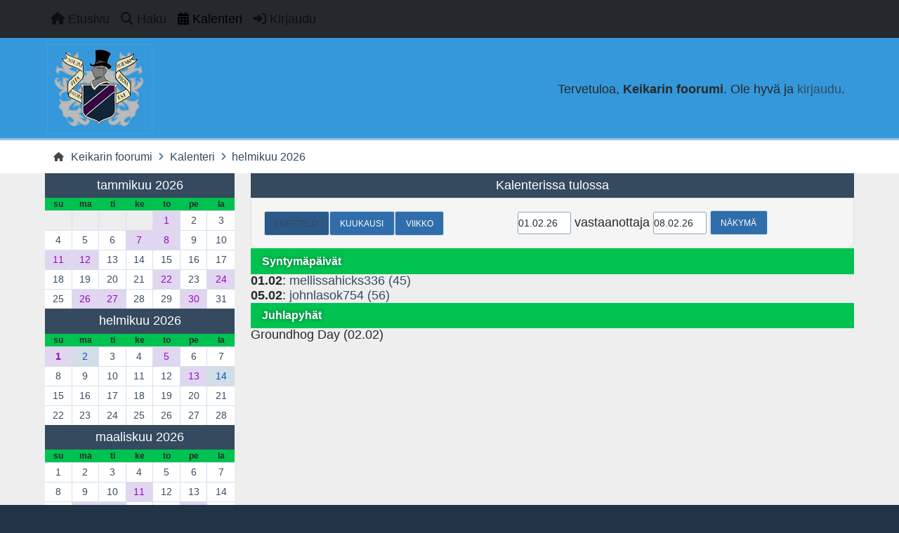

--- FILE ---
content_type: text/html; charset=UTF-8
request_url: https://www.keikari.com/foorumi/index.php?PHPSESSID=9c062095e06930cf593df9ad2ad591db&action=calendar
body_size: 4138
content:
<!DOCTYPE html>
<html lang="en-US">
<head>
	<meta charset="UTF-8">
	<link rel="stylesheet" href="https://www.keikari.com/foorumi/Themes/Reseller_v2.0.17/css/minified_9a2d067e462bd65ebbe39d442016691c.css?smf216_1761723671">
	<style>
	img.avatar { max-width: 65px !important; max-height: 65px !important; }
	
	</style>
	<script>
		var smf_theme_url = "https://www.keikari.com/foorumi/Themes/Reseller_v2.0.17";
		var smf_default_theme_url = "https://www.keikari.com/foorumi/Themes/default";
		var smf_images_url = "https://www.keikari.com/foorumi/Themes/Reseller_v2.0.17/images";
		var smf_smileys_url = "https://www.keikari.com/foorumi/Smileys";
		var smf_smiley_sets = "";
		var smf_smiley_sets_default = "";
		var smf_avatars_url = "https://www.keikari.com/foorumi/avatars";
		var smf_scripturl = "https://www.keikari.com/foorumi/index.php?PHPSESSID=9c062095e06930cf593df9ad2ad591db&amp;";
		var smf_iso_case_folding = false;
		var smf_charset = "UTF-8";
		var smf_session_id = "b02dcc25614e2db01a6586c8efc80547";
		var smf_session_var = "eb98c427f9";
		var smf_member_id = 0;
		var ajax_notification_text = 'Ladataan...';
		var help_popup_heading_text = 'Vähän hukassa? Annahan kun selitän:';
		var banned_text = 'Vieras, sinulla on porttikielto tälle keskustelualueelle!';
		var smf_txt_expand = 'Laajenna';
		var smf_txt_shrink = 'Supista';
		var smf_collapseAlt = 'Piilota';
		var smf_expandAlt = 'Näytä';
		var smf_quote_expand = false;
		var allow_xhjr_credentials = false;
		var smf_theme_id = 2;
		var smf_newsfader_time = 3000;
	</script>
	<script src="https://ajax.googleapis.com/ajax/libs/jquery/3.6.3/jquery.min.js"></script>
	<script src="https://www.keikari.com/foorumi/Themes/default/scripts/jquery-ui.datepicker.min.js?smf216_1761723671" defer></script>
	<script src="https://www.keikari.com/foorumi/Themes/default/scripts/jquery.datepair.min.js?smf216_1761723671" defer></script>
	<script src="https://www.keikari.com/foorumi/Themes/Reseller_v2.0.17/scripts/minified_a06af27a9a7459484f37f58b7a9b0529.js?smf216_1761723671"></script>
	<script src="https://www.keikari.com/foorumi/Themes/Reseller_v2.0.17/scripts/minified_9542268565c17ce8386a6a832199593d.js?smf216_1761723671" defer></script>
	<script>
	var smf_you_sure ='Haluatko varmasti tehdä tämän?';
	</script>
	<title>Kalenteri</title>
	<meta name="viewport" content="width=device-width, initial-scale=1">
	<meta property="og:site_name" content="Keikarin foorumi">
	<meta property="og:title" content="Kalenteri">
	<meta property="og:description" content="Kalenteri">
	<meta name="description" content="Kalenteri">
	<meta name="theme-color" content="#400080">
	<link rel="help" href="https://www.keikari.com/foorumi/index.php?PHPSESSID=9c062095e06930cf593df9ad2ad591db&amp;action=help">
	<link rel="contents" href="https://www.keikari.com/foorumi/index.php?PHPSESSID=9c062095e06930cf593df9ad2ad591db&amp;">
	<link rel="search" href="https://www.keikari.com/foorumi/index.php?PHPSESSID=9c062095e06930cf593df9ad2ad591db&amp;action=search">
	<link rel="alternate" type="application/rss+xml" title="Keikarin foorumi - RSS" href="https://www.keikari.com/foorumi/index.php?PHPSESSID=9c062095e06930cf593df9ad2ad591db&amp;action=.xml;type=rss2">
	<link rel="alternate" type="application/atom+xml" title="Keikarin foorumi - Atom" href="https://www.keikari.com/foorumi/index.php?PHPSESSID=9c062095e06930cf593df9ad2ad591db&amp;action=.xml;type=atom">
</head>
<body id="chrome" class="action_calendar">
<div id="footerfix">
	<nav id="mainNav" class="navbar navbar-expand-lg" aria-label="Päävalikko">
		<div class="content-wrapper">
			<span class="d-lg-none">
				<a class="navbar-brand" href="https://www.keikari.com/foorumi/index.php?PHPSESSID=9c062095e06930cf593df9ad2ad591db&amp;">Päävalikko</a>
			</span>
			<button class="navbar-toggler" type="button" data-bs-toggle="collapse" data-bs-target="#mainNavbar" aria-controls="mainNavbar" aria-expanded="false" aria-label="Toggle Menu">
				<i class="fa-solid fa-bars"></i>
			</button>
			<div class="collapse navbar-collapse" id="mainNavbar">
				<ul class="navbar-nav">
					<li class="nav-item button_home">
						<a class="nav-link" href="https://www.keikari.com/foorumi/index.php?PHPSESSID=9c062095e06930cf593df9ad2ad591db&amp;">
							<span class="main_icons home"></span>
							<span class="textmenu">
								Etusivu
							</span>
							
						</a>
					</li>
					<li class="nav-item button_search">
						<a class="nav-link" href="https://www.keikari.com/foorumi/index.php?PHPSESSID=9c062095e06930cf593df9ad2ad591db&amp;action=search">
							<span class="main_icons search"></span>
							<span class="textmenu">
								Haku
							</span>
							
						</a>
					</li>
					<li class="nav-item button_calendar">
						<a class="nav-link active" aria-current="page" href="https://www.keikari.com/foorumi/index.php?PHPSESSID=9c062095e06930cf593df9ad2ad591db&amp;action=calendar">
							<span class="main_icons calendar"></span>
							<span class="textmenu">
								Kalenteri
							</span>
							
						</a>
					</li>
					<li class="nav-item button_login">
						<a class="nav-link" href="https://www.keikari.com/foorumi/index.php?PHPSESSID=9c062095e06930cf593df9ad2ad591db&amp;action=login" onclick="return reqOverlayDiv(this.href, 'Kirjaudu', 'login');">
							<span class="main_icons login"></span>
							<span class="textmenu">
								Kirjaudu
							</span>
							
						</a>
					</li>
				</ul><!-- .navbar-nav -->
			</div>
		</div>
	</nav>
	<header id="header">
		<div class="content-wrapper">
			<h1 class="forumtitle">
				<a id="top" href="https://www.keikari.com/foorumi/index.php?PHPSESSID=9c062095e06930cf593df9ad2ad591db&amp;">
					<img src="https://www.keikari.com/blogi/wp-content/themes/grisailleK/images/keikarilogo.png" alt="Keikarin foorumi">
				</a>
				
			</h1>
		<div class="user_panel">
			<ul id="top_info">
				<li class="welcome">
					Tervetuloa, <strong>Keikarin foorumi</strong>. Ole hyvä ja <a href="https://www.keikari.com/foorumi/index.php?PHPSESSID=9c062095e06930cf593df9ad2ad591db&amp;action=login" onclick="return reqOverlayDiv(this.href, 'Kirjaudu', 'login');">kirjaudu</a>.
				</li>
			</ul>
			</div>
		</div><!-- .content-wrapper -->
	</header><!-- header -->
		<nav aria-label="Breadcrumb" class="navigate_section">
			<div class="content-wrapper">
				<ul>
					<li>
						<a href="https://www.keikari.com/foorumi/index.php?PHPSESSID=9c062095e06930cf593df9ad2ad591db&amp;"><span>Keikarin foorumi</span></a>
					</li>
					<li>
						<span class="dividers"><i class="fa-solid fa-angle-right"></i></span>
						<a href="https://www.keikari.com/foorumi/index.php?PHPSESSID=9c062095e06930cf593df9ad2ad591db&amp;action=calendar"><span>Kalenteri</span></a>
					</li>
					<li class="last">
						<span class="dividers"><i class="fa-solid fa-angle-right"></i></span>
						<a href="https://www.keikari.com/foorumi/index.php?PHPSESSID=9c062095e06930cf593df9ad2ad591db&amp;action=calendar;year=2026;month=2"><span>helmikuu 2026</span></a>
					</li>
				</ul>
			</div>
		</nav><!-- .navigate_section -->
	<div class="content-wrapper">
		<div id="content_section">
			<div id="main_content_section">
		<div id="calendar">
			<div id="month_grid">
				
			<div class="cat_bar">
				<h3 class="catbg centertext largetext">
					<a href="https://www.keikari.com/foorumi/index.php?PHPSESSID=9c062095e06930cf593df9ad2ad591db&amp;action=calendar;viewlist;year=2026;month=1;day=01">tammikuu 2026</a>
				</h3>
			</div><!-- .cat_bar -->
			<table class="calendar_table">
				<tr>
					<th class="days" scope="col">su</th>
					<th class="days" scope="col">ma</th>
					<th class="days" scope="col">ti</th>
					<th class="days" scope="col">ke</th>
					<th class="days" scope="col">to</th>
					<th class="days" scope="col">pe</th>
					<th class="days" scope="col">la</th>
				</tr>
				<tr class="days_wrapper">
					<td class="days disabled">
					</td>
					<td class="days disabled">
					</td>
					<td class="days disabled">
					</td>
					<td class="days disabled">
					</td>
					<td class="days windowbg holidays birthdays">
						<a href="https://www.keikari.com/foorumi/index.php?PHPSESSID=9c062095e06930cf593df9ad2ad591db&amp;action=calendar;viewlist;year=2026;month=1;day=1"><span class="day_text">1</span></a>
					</td>
					<td class="days windowbg">
						<a href="https://www.keikari.com/foorumi/index.php?PHPSESSID=9c062095e06930cf593df9ad2ad591db&amp;action=calendar;viewlist;year=2026;month=1;day=2"><span class="day_text">2</span></a>
					</td>
					<td class="days windowbg">
						<a href="https://www.keikari.com/foorumi/index.php?PHPSESSID=9c062095e06930cf593df9ad2ad591db&amp;action=calendar;viewlist;year=2026;month=1;day=3"><span class="day_text">3</span></a>
					</td>
				</tr>
				<tr class="days_wrapper">
					<td class="days windowbg">
						<a href="https://www.keikari.com/foorumi/index.php?PHPSESSID=9c062095e06930cf593df9ad2ad591db&amp;action=calendar;viewlist;year=2026;month=1;day=4"><span class="day_text">4</span></a>
					</td>
					<td class="days windowbg">
						<a href="https://www.keikari.com/foorumi/index.php?PHPSESSID=9c062095e06930cf593df9ad2ad591db&amp;action=calendar;viewlist;year=2026;month=1;day=5"><span class="day_text">5</span></a>
					</td>
					<td class="days windowbg">
						<a href="https://www.keikari.com/foorumi/index.php?PHPSESSID=9c062095e06930cf593df9ad2ad591db&amp;action=calendar;viewlist;year=2026;month=1;day=6"><span class="day_text">6</span></a>
					</td>
					<td class="days windowbg birthdays">
						<a href="https://www.keikari.com/foorumi/index.php?PHPSESSID=9c062095e06930cf593df9ad2ad591db&amp;action=calendar;viewlist;year=2026;month=1;day=7"><span class="day_text">7</span></a>
					</td>
					<td class="days windowbg birthdays">
						<a href="https://www.keikari.com/foorumi/index.php?PHPSESSID=9c062095e06930cf593df9ad2ad591db&amp;action=calendar;viewlist;year=2026;month=1;day=8"><span class="day_text">8</span></a>
					</td>
					<td class="days windowbg">
						<a href="https://www.keikari.com/foorumi/index.php?PHPSESSID=9c062095e06930cf593df9ad2ad591db&amp;action=calendar;viewlist;year=2026;month=1;day=9"><span class="day_text">9</span></a>
					</td>
					<td class="days windowbg">
						<a href="https://www.keikari.com/foorumi/index.php?PHPSESSID=9c062095e06930cf593df9ad2ad591db&amp;action=calendar;viewlist;year=2026;month=1;day=10"><span class="day_text">10</span></a>
					</td>
				</tr>
				<tr class="days_wrapper">
					<td class="days windowbg birthdays">
						<a href="https://www.keikari.com/foorumi/index.php?PHPSESSID=9c062095e06930cf593df9ad2ad591db&amp;action=calendar;viewlist;year=2026;month=1;day=11"><span class="day_text">11</span></a>
					</td>
					<td class="days windowbg birthdays">
						<a href="https://www.keikari.com/foorumi/index.php?PHPSESSID=9c062095e06930cf593df9ad2ad591db&amp;action=calendar;viewlist;year=2026;month=1;day=12"><span class="day_text">12</span></a>
					</td>
					<td class="days windowbg">
						<a href="https://www.keikari.com/foorumi/index.php?PHPSESSID=9c062095e06930cf593df9ad2ad591db&amp;action=calendar;viewlist;year=2026;month=1;day=13"><span class="day_text">13</span></a>
					</td>
					<td class="days windowbg">
						<a href="https://www.keikari.com/foorumi/index.php?PHPSESSID=9c062095e06930cf593df9ad2ad591db&amp;action=calendar;viewlist;year=2026;month=1;day=14"><span class="day_text">14</span></a>
					</td>
					<td class="days windowbg">
						<a href="https://www.keikari.com/foorumi/index.php?PHPSESSID=9c062095e06930cf593df9ad2ad591db&amp;action=calendar;viewlist;year=2026;month=1;day=15"><span class="day_text">15</span></a>
					</td>
					<td class="days windowbg">
						<a href="https://www.keikari.com/foorumi/index.php?PHPSESSID=9c062095e06930cf593df9ad2ad591db&amp;action=calendar;viewlist;year=2026;month=1;day=16"><span class="day_text">16</span></a>
					</td>
					<td class="days windowbg">
						<a href="https://www.keikari.com/foorumi/index.php?PHPSESSID=9c062095e06930cf593df9ad2ad591db&amp;action=calendar;viewlist;year=2026;month=1;day=17"><span class="day_text">17</span></a>
					</td>
				</tr>
				<tr class="days_wrapper">
					<td class="days windowbg">
						<a href="https://www.keikari.com/foorumi/index.php?PHPSESSID=9c062095e06930cf593df9ad2ad591db&amp;action=calendar;viewlist;year=2026;month=1;day=18"><span class="day_text">18</span></a>
					</td>
					<td class="days windowbg">
						<a href="https://www.keikari.com/foorumi/index.php?PHPSESSID=9c062095e06930cf593df9ad2ad591db&amp;action=calendar;viewlist;year=2026;month=1;day=19"><span class="day_text">19</span></a>
					</td>
					<td class="days windowbg">
						<a href="https://www.keikari.com/foorumi/index.php?PHPSESSID=9c062095e06930cf593df9ad2ad591db&amp;action=calendar;viewlist;year=2026;month=1;day=20"><span class="day_text">20</span></a>
					</td>
					<td class="days windowbg">
						<a href="https://www.keikari.com/foorumi/index.php?PHPSESSID=9c062095e06930cf593df9ad2ad591db&amp;action=calendar;viewlist;year=2026;month=1;day=21"><span class="day_text">21</span></a>
					</td>
					<td class="days windowbg birthdays">
						<a href="https://www.keikari.com/foorumi/index.php?PHPSESSID=9c062095e06930cf593df9ad2ad591db&amp;action=calendar;viewlist;year=2026;month=1;day=22"><span class="day_text">22</span></a>
					</td>
					<td class="days windowbg">
						<a href="https://www.keikari.com/foorumi/index.php?PHPSESSID=9c062095e06930cf593df9ad2ad591db&amp;action=calendar;viewlist;year=2026;month=1;day=23"><span class="day_text">23</span></a>
					</td>
					<td class="days windowbg birthdays">
						<a href="https://www.keikari.com/foorumi/index.php?PHPSESSID=9c062095e06930cf593df9ad2ad591db&amp;action=calendar;viewlist;year=2026;month=1;day=24"><span class="day_text">24</span></a>
					</td>
				</tr>
				<tr class="days_wrapper">
					<td class="days windowbg">
						<a href="https://www.keikari.com/foorumi/index.php?PHPSESSID=9c062095e06930cf593df9ad2ad591db&amp;action=calendar;viewlist;year=2026;month=1;day=25"><span class="day_text">25</span></a>
					</td>
					<td class="days windowbg birthdays">
						<a href="https://www.keikari.com/foorumi/index.php?PHPSESSID=9c062095e06930cf593df9ad2ad591db&amp;action=calendar;viewlist;year=2026;month=1;day=26"><span class="day_text">26</span></a>
					</td>
					<td class="days windowbg birthdays">
						<a href="https://www.keikari.com/foorumi/index.php?PHPSESSID=9c062095e06930cf593df9ad2ad591db&amp;action=calendar;viewlist;year=2026;month=1;day=27"><span class="day_text">27</span></a>
					</td>
					<td class="days windowbg">
						<a href="https://www.keikari.com/foorumi/index.php?PHPSESSID=9c062095e06930cf593df9ad2ad591db&amp;action=calendar;viewlist;year=2026;month=1;day=28"><span class="day_text">28</span></a>
					</td>
					<td class="days windowbg">
						<a href="https://www.keikari.com/foorumi/index.php?PHPSESSID=9c062095e06930cf593df9ad2ad591db&amp;action=calendar;viewlist;year=2026;month=1;day=29"><span class="day_text">29</span></a>
					</td>
					<td class="days windowbg birthdays">
						<a href="https://www.keikari.com/foorumi/index.php?PHPSESSID=9c062095e06930cf593df9ad2ad591db&amp;action=calendar;viewlist;year=2026;month=1;day=30"><span class="day_text">30</span></a>
					</td>
					<td class="days windowbg">
						<a href="https://www.keikari.com/foorumi/index.php?PHPSESSID=9c062095e06930cf593df9ad2ad591db&amp;action=calendar;viewlist;year=2026;month=1;day=31"><span class="day_text">31</span></a>
					</td>
				</tr>
			</table>
				
			<div class="cat_bar">
				<h3 class="catbg centertext largetext">
					<a href="https://www.keikari.com/foorumi/index.php?PHPSESSID=9c062095e06930cf593df9ad2ad591db&amp;action=calendar;viewlist;year=2026;month=2;day=01">helmikuu 2026</a>
				</h3>
			</div><!-- .cat_bar -->
			<table class="calendar_table">
				<tr>
					<th class="days" scope="col">su</th>
					<th class="days" scope="col">ma</th>
					<th class="days" scope="col">ti</th>
					<th class="days" scope="col">ke</th>
					<th class="days" scope="col">to</th>
					<th class="days" scope="col">pe</th>
					<th class="days" scope="col">la</th>
				</tr>
				<tr class="days_wrapper">
					<td class="days calendar_today birthdays">
						<a href="https://www.keikari.com/foorumi/index.php?PHPSESSID=9c062095e06930cf593df9ad2ad591db&amp;action=calendar;viewlist;year=2026;month=2;day=1"><span class="day_text">1</span></a>
					</td>
					<td class="days windowbg holidays">
						<a href="https://www.keikari.com/foorumi/index.php?PHPSESSID=9c062095e06930cf593df9ad2ad591db&amp;action=calendar;viewlist;year=2026;month=2;day=2"><span class="day_text">2</span></a>
					</td>
					<td class="days windowbg">
						<a href="https://www.keikari.com/foorumi/index.php?PHPSESSID=9c062095e06930cf593df9ad2ad591db&amp;action=calendar;viewlist;year=2026;month=2;day=3"><span class="day_text">3</span></a>
					</td>
					<td class="days windowbg">
						<a href="https://www.keikari.com/foorumi/index.php?PHPSESSID=9c062095e06930cf593df9ad2ad591db&amp;action=calendar;viewlist;year=2026;month=2;day=4"><span class="day_text">4</span></a>
					</td>
					<td class="days windowbg birthdays">
						<a href="https://www.keikari.com/foorumi/index.php?PHPSESSID=9c062095e06930cf593df9ad2ad591db&amp;action=calendar;viewlist;year=2026;month=2;day=5"><span class="day_text">5</span></a>
					</td>
					<td class="days windowbg">
						<a href="https://www.keikari.com/foorumi/index.php?PHPSESSID=9c062095e06930cf593df9ad2ad591db&amp;action=calendar;viewlist;year=2026;month=2;day=6"><span class="day_text">6</span></a>
					</td>
					<td class="days windowbg">
						<a href="https://www.keikari.com/foorumi/index.php?PHPSESSID=9c062095e06930cf593df9ad2ad591db&amp;action=calendar;viewlist;year=2026;month=2;day=7"><span class="day_text">7</span></a>
					</td>
				</tr>
				<tr class="days_wrapper">
					<td class="days windowbg">
						<a href="https://www.keikari.com/foorumi/index.php?PHPSESSID=9c062095e06930cf593df9ad2ad591db&amp;action=calendar;viewlist;year=2026;month=2;day=8"><span class="day_text">8</span></a>
					</td>
					<td class="days windowbg">
						<a href="https://www.keikari.com/foorumi/index.php?PHPSESSID=9c062095e06930cf593df9ad2ad591db&amp;action=calendar;viewlist;year=2026;month=2;day=9"><span class="day_text">9</span></a>
					</td>
					<td class="days windowbg">
						<a href="https://www.keikari.com/foorumi/index.php?PHPSESSID=9c062095e06930cf593df9ad2ad591db&amp;action=calendar;viewlist;year=2026;month=2;day=10"><span class="day_text">10</span></a>
					</td>
					<td class="days windowbg">
						<a href="https://www.keikari.com/foorumi/index.php?PHPSESSID=9c062095e06930cf593df9ad2ad591db&amp;action=calendar;viewlist;year=2026;month=2;day=11"><span class="day_text">11</span></a>
					</td>
					<td class="days windowbg">
						<a href="https://www.keikari.com/foorumi/index.php?PHPSESSID=9c062095e06930cf593df9ad2ad591db&amp;action=calendar;viewlist;year=2026;month=2;day=12"><span class="day_text">12</span></a>
					</td>
					<td class="days windowbg birthdays">
						<a href="https://www.keikari.com/foorumi/index.php?PHPSESSID=9c062095e06930cf593df9ad2ad591db&amp;action=calendar;viewlist;year=2026;month=2;day=13"><span class="day_text">13</span></a>
					</td>
					<td class="days windowbg holidays">
						<a href="https://www.keikari.com/foorumi/index.php?PHPSESSID=9c062095e06930cf593df9ad2ad591db&amp;action=calendar;viewlist;year=2026;month=2;day=14"><span class="day_text">14</span></a>
					</td>
				</tr>
				<tr class="days_wrapper">
					<td class="days windowbg">
						<a href="https://www.keikari.com/foorumi/index.php?PHPSESSID=9c062095e06930cf593df9ad2ad591db&amp;action=calendar;viewlist;year=2026;month=2;day=15"><span class="day_text">15</span></a>
					</td>
					<td class="days windowbg">
						<a href="https://www.keikari.com/foorumi/index.php?PHPSESSID=9c062095e06930cf593df9ad2ad591db&amp;action=calendar;viewlist;year=2026;month=2;day=16"><span class="day_text">16</span></a>
					</td>
					<td class="days windowbg">
						<a href="https://www.keikari.com/foorumi/index.php?PHPSESSID=9c062095e06930cf593df9ad2ad591db&amp;action=calendar;viewlist;year=2026;month=2;day=17"><span class="day_text">17</span></a>
					</td>
					<td class="days windowbg">
						<a href="https://www.keikari.com/foorumi/index.php?PHPSESSID=9c062095e06930cf593df9ad2ad591db&amp;action=calendar;viewlist;year=2026;month=2;day=18"><span class="day_text">18</span></a>
					</td>
					<td class="days windowbg">
						<a href="https://www.keikari.com/foorumi/index.php?PHPSESSID=9c062095e06930cf593df9ad2ad591db&amp;action=calendar;viewlist;year=2026;month=2;day=19"><span class="day_text">19</span></a>
					</td>
					<td class="days windowbg">
						<a href="https://www.keikari.com/foorumi/index.php?PHPSESSID=9c062095e06930cf593df9ad2ad591db&amp;action=calendar;viewlist;year=2026;month=2;day=20"><span class="day_text">20</span></a>
					</td>
					<td class="days windowbg">
						<a href="https://www.keikari.com/foorumi/index.php?PHPSESSID=9c062095e06930cf593df9ad2ad591db&amp;action=calendar;viewlist;year=2026;month=2;day=21"><span class="day_text">21</span></a>
					</td>
				</tr>
				<tr class="days_wrapper">
					<td class="days windowbg">
						<a href="https://www.keikari.com/foorumi/index.php?PHPSESSID=9c062095e06930cf593df9ad2ad591db&amp;action=calendar;viewlist;year=2026;month=2;day=22"><span class="day_text">22</span></a>
					</td>
					<td class="days windowbg">
						<a href="https://www.keikari.com/foorumi/index.php?PHPSESSID=9c062095e06930cf593df9ad2ad591db&amp;action=calendar;viewlist;year=2026;month=2;day=23"><span class="day_text">23</span></a>
					</td>
					<td class="days windowbg">
						<a href="https://www.keikari.com/foorumi/index.php?PHPSESSID=9c062095e06930cf593df9ad2ad591db&amp;action=calendar;viewlist;year=2026;month=2;day=24"><span class="day_text">24</span></a>
					</td>
					<td class="days windowbg">
						<a href="https://www.keikari.com/foorumi/index.php?PHPSESSID=9c062095e06930cf593df9ad2ad591db&amp;action=calendar;viewlist;year=2026;month=2;day=25"><span class="day_text">25</span></a>
					</td>
					<td class="days windowbg">
						<a href="https://www.keikari.com/foorumi/index.php?PHPSESSID=9c062095e06930cf593df9ad2ad591db&amp;action=calendar;viewlist;year=2026;month=2;day=26"><span class="day_text">26</span></a>
					</td>
					<td class="days windowbg">
						<a href="https://www.keikari.com/foorumi/index.php?PHPSESSID=9c062095e06930cf593df9ad2ad591db&amp;action=calendar;viewlist;year=2026;month=2;day=27"><span class="day_text">27</span></a>
					</td>
					<td class="days windowbg">
						<a href="https://www.keikari.com/foorumi/index.php?PHPSESSID=9c062095e06930cf593df9ad2ad591db&amp;action=calendar;viewlist;year=2026;month=2;day=28"><span class="day_text">28</span></a>
					</td>
				</tr>
			</table>
				
			<div class="cat_bar">
				<h3 class="catbg centertext largetext">
					<a href="https://www.keikari.com/foorumi/index.php?PHPSESSID=9c062095e06930cf593df9ad2ad591db&amp;action=calendar;viewlist;year=2026;month=3;day=01">maaliskuu 2026</a>
				</h3>
			</div><!-- .cat_bar -->
			<table class="calendar_table">
				<tr>
					<th class="days" scope="col">su</th>
					<th class="days" scope="col">ma</th>
					<th class="days" scope="col">ti</th>
					<th class="days" scope="col">ke</th>
					<th class="days" scope="col">to</th>
					<th class="days" scope="col">pe</th>
					<th class="days" scope="col">la</th>
				</tr>
				<tr class="days_wrapper">
					<td class="days windowbg">
						<a href="https://www.keikari.com/foorumi/index.php?PHPSESSID=9c062095e06930cf593df9ad2ad591db&amp;action=calendar;viewlist;year=2026;month=3;day=1"><span class="day_text">1</span></a>
					</td>
					<td class="days windowbg">
						<a href="https://www.keikari.com/foorumi/index.php?PHPSESSID=9c062095e06930cf593df9ad2ad591db&amp;action=calendar;viewlist;year=2026;month=3;day=2"><span class="day_text">2</span></a>
					</td>
					<td class="days windowbg">
						<a href="https://www.keikari.com/foorumi/index.php?PHPSESSID=9c062095e06930cf593df9ad2ad591db&amp;action=calendar;viewlist;year=2026;month=3;day=3"><span class="day_text">3</span></a>
					</td>
					<td class="days windowbg">
						<a href="https://www.keikari.com/foorumi/index.php?PHPSESSID=9c062095e06930cf593df9ad2ad591db&amp;action=calendar;viewlist;year=2026;month=3;day=4"><span class="day_text">4</span></a>
					</td>
					<td class="days windowbg">
						<a href="https://www.keikari.com/foorumi/index.php?PHPSESSID=9c062095e06930cf593df9ad2ad591db&amp;action=calendar;viewlist;year=2026;month=3;day=5"><span class="day_text">5</span></a>
					</td>
					<td class="days windowbg">
						<a href="https://www.keikari.com/foorumi/index.php?PHPSESSID=9c062095e06930cf593df9ad2ad591db&amp;action=calendar;viewlist;year=2026;month=3;day=6"><span class="day_text">6</span></a>
					</td>
					<td class="days windowbg">
						<a href="https://www.keikari.com/foorumi/index.php?PHPSESSID=9c062095e06930cf593df9ad2ad591db&amp;action=calendar;viewlist;year=2026;month=3;day=7"><span class="day_text">7</span></a>
					</td>
				</tr>
				<tr class="days_wrapper">
					<td class="days windowbg">
						<a href="https://www.keikari.com/foorumi/index.php?PHPSESSID=9c062095e06930cf593df9ad2ad591db&amp;action=calendar;viewlist;year=2026;month=3;day=8"><span class="day_text">8</span></a>
					</td>
					<td class="days windowbg">
						<a href="https://www.keikari.com/foorumi/index.php?PHPSESSID=9c062095e06930cf593df9ad2ad591db&amp;action=calendar;viewlist;year=2026;month=3;day=9"><span class="day_text">9</span></a>
					</td>
					<td class="days windowbg">
						<a href="https://www.keikari.com/foorumi/index.php?PHPSESSID=9c062095e06930cf593df9ad2ad591db&amp;action=calendar;viewlist;year=2026;month=3;day=10"><span class="day_text">10</span></a>
					</td>
					<td class="days windowbg birthdays">
						<a href="https://www.keikari.com/foorumi/index.php?PHPSESSID=9c062095e06930cf593df9ad2ad591db&amp;action=calendar;viewlist;year=2026;month=3;day=11"><span class="day_text">11</span></a>
					</td>
					<td class="days windowbg">
						<a href="https://www.keikari.com/foorumi/index.php?PHPSESSID=9c062095e06930cf593df9ad2ad591db&amp;action=calendar;viewlist;year=2026;month=3;day=12"><span class="day_text">12</span></a>
					</td>
					<td class="days windowbg">
						<a href="https://www.keikari.com/foorumi/index.php?PHPSESSID=9c062095e06930cf593df9ad2ad591db&amp;action=calendar;viewlist;year=2026;month=3;day=13"><span class="day_text">13</span></a>
					</td>
					<td class="days windowbg">
						<a href="https://www.keikari.com/foorumi/index.php?PHPSESSID=9c062095e06930cf593df9ad2ad591db&amp;action=calendar;viewlist;year=2026;month=3;day=14"><span class="day_text">14</span></a>
					</td>
				</tr>
				<tr class="days_wrapper">
					<td class="days windowbg">
						<a href="https://www.keikari.com/foorumi/index.php?PHPSESSID=9c062095e06930cf593df9ad2ad591db&amp;action=calendar;viewlist;year=2026;month=3;day=15"><span class="day_text">15</span></a>
					</td>
					<td class="days windowbg birthdays">
						<a href="https://www.keikari.com/foorumi/index.php?PHPSESSID=9c062095e06930cf593df9ad2ad591db&amp;action=calendar;viewlist;year=2026;month=3;day=16"><span class="day_text">16</span></a>
					</td>
					<td class="days windowbg holidays">
						<a href="https://www.keikari.com/foorumi/index.php?PHPSESSID=9c062095e06930cf593df9ad2ad591db&amp;action=calendar;viewlist;year=2026;month=3;day=17"><span class="day_text">17</span></a>
					</td>
					<td class="days windowbg">
						<a href="https://www.keikari.com/foorumi/index.php?PHPSESSID=9c062095e06930cf593df9ad2ad591db&amp;action=calendar;viewlist;year=2026;month=3;day=18"><span class="day_text">18</span></a>
					</td>
					<td class="days windowbg">
						<a href="https://www.keikari.com/foorumi/index.php?PHPSESSID=9c062095e06930cf593df9ad2ad591db&amp;action=calendar;viewlist;year=2026;month=3;day=19"><span class="day_text">19</span></a>
					</td>
					<td class="days windowbg holidays birthdays">
						<a href="https://www.keikari.com/foorumi/index.php?PHPSESSID=9c062095e06930cf593df9ad2ad591db&amp;action=calendar;viewlist;year=2026;month=3;day=20"><span class="day_text">20</span></a>
					</td>
					<td class="days windowbg">
						<a href="https://www.keikari.com/foorumi/index.php?PHPSESSID=9c062095e06930cf593df9ad2ad591db&amp;action=calendar;viewlist;year=2026;month=3;day=21"><span class="day_text">21</span></a>
					</td>
				</tr>
				<tr class="days_wrapper">
					<td class="days windowbg">
						<a href="https://www.keikari.com/foorumi/index.php?PHPSESSID=9c062095e06930cf593df9ad2ad591db&amp;action=calendar;viewlist;year=2026;month=3;day=22"><span class="day_text">22</span></a>
					</td>
					<td class="days windowbg">
						<a href="https://www.keikari.com/foorumi/index.php?PHPSESSID=9c062095e06930cf593df9ad2ad591db&amp;action=calendar;viewlist;year=2026;month=3;day=23"><span class="day_text">23</span></a>
					</td>
					<td class="days windowbg">
						<a href="https://www.keikari.com/foorumi/index.php?PHPSESSID=9c062095e06930cf593df9ad2ad591db&amp;action=calendar;viewlist;year=2026;month=3;day=24"><span class="day_text">24</span></a>
					</td>
					<td class="days windowbg">
						<a href="https://www.keikari.com/foorumi/index.php?PHPSESSID=9c062095e06930cf593df9ad2ad591db&amp;action=calendar;viewlist;year=2026;month=3;day=25"><span class="day_text">25</span></a>
					</td>
					<td class="days windowbg">
						<a href="https://www.keikari.com/foorumi/index.php?PHPSESSID=9c062095e06930cf593df9ad2ad591db&amp;action=calendar;viewlist;year=2026;month=3;day=26"><span class="day_text">26</span></a>
					</td>
					<td class="days windowbg">
						<a href="https://www.keikari.com/foorumi/index.php?PHPSESSID=9c062095e06930cf593df9ad2ad591db&amp;action=calendar;viewlist;year=2026;month=3;day=27"><span class="day_text">27</span></a>
					</td>
					<td class="days windowbg">
						<a href="https://www.keikari.com/foorumi/index.php?PHPSESSID=9c062095e06930cf593df9ad2ad591db&amp;action=calendar;viewlist;year=2026;month=3;day=28"><span class="day_text">28</span></a>
					</td>
				</tr>
				<tr class="days_wrapper">
					<td class="days windowbg">
						<a href="https://www.keikari.com/foorumi/index.php?PHPSESSID=9c062095e06930cf593df9ad2ad591db&amp;action=calendar;viewlist;year=2026;month=3;day=29"><span class="day_text">29</span></a>
					</td>
					<td class="days windowbg">
						<a href="https://www.keikari.com/foorumi/index.php?PHPSESSID=9c062095e06930cf593df9ad2ad591db&amp;action=calendar;viewlist;year=2026;month=3;day=30"><span class="day_text">30</span></a>
					</td>
					<td class="days windowbg">
						<a href="https://www.keikari.com/foorumi/index.php?PHPSESSID=9c062095e06930cf593df9ad2ad591db&amp;action=calendar;viewlist;year=2026;month=3;day=31"><span class="day_text">31</span></a>
					</td>
					<td class="days disabled">
					</td>
					<td class="days disabled">
					</td>
					<td class="days disabled">
					</td>
					<td class="days disabled">
					</td>
				</tr>
			</table>
			</div>
			<div id="main_grid">
				
			<div class="cat_bar">
				<h3 class="catbg centertext largetext">
					<a href="https://www.keikari.com/foorumi/index.php?PHPSESSID=9c062095e06930cf593df9ad2ad591db&amp;action=calendar;viewlist;year=2026;month=02;day=01">Kalenterissa tulossa</a>
				</h3>
			</div>
		<div class="calendar_top roundframe noup">
			<div id="calendar_viewselector" class="buttonrow floatleft">
				<a href="https://www.keikari.com/foorumi/index.php?PHPSESSID=9c062095e06930cf593df9ad2ad591db&amp;action=calendar;viewlist;year=2026;month=2;day=1" class="button active">Luettelo</a>
				<a href="https://www.keikari.com/foorumi/index.php?PHPSESSID=9c062095e06930cf593df9ad2ad591db&amp;action=calendar;viewmonth;year=2026;month=2;day=1" class="button">Kuukausi</a>
				<a href="https://www.keikari.com/foorumi/index.php?PHPSESSID=9c062095e06930cf593df9ad2ad591db&amp;action=calendar;viewweek;year=2026;month=2;day=1" class="button">Viikko</a>
			</div>
			
			<form action="https://www.keikari.com/foorumi/index.php?PHPSESSID=9c062095e06930cf593df9ad2ad591db&amp;action=calendar;viewlist" id="calendar_range" method="post" accept-charset="UTF-8">
				<input type="text" name="start_date" id="start_date" value="01.02.26" tabindex="1" class="date_input start" data-type="date">
				<span>vastaanottaja</span>
				<input type="text" name="end_date" id="end_date" value="08.02.26" tabindex="2" class="date_input end" data-type="date">
				<input type="submit" class="button" style="float:none" id="view_button" value="Näkymä">
			</form>
		</div><!-- .calendar_top -->
			<div>
				<div class="title_bar">
					<h3 class="titlebg">Syntymäpäivät</h3>
				</div>
				<div class="windowbg">
					<p class="inline">
						<strong>01.02</strong>: <a href="https://www.keikari.com/foorumi/index.php?PHPSESSID=9c062095e06930cf593df9ad2ad591db&amp;action=profile;u=2235">mellissahicks336 (45)</a>
					</p>
					<p class="inline">
						<strong>05.02</strong>: <a href="https://www.keikari.com/foorumi/index.php?PHPSESSID=9c062095e06930cf593df9ad2ad591db&amp;action=profile;u=2018">johnlasok754 (56)</a>
					</p>
				</div><!-- .windowbg -->
			</div>
			<div>
				<div class="title_bar">
					<h3 class="titlebg">Juhlapyhät</h3>
				</div>
				<div class="windowbg">
					<p class="inline holidays">Groundhog Day (02.02)
					</p>
				</div><!-- .windowbg -->
			</div>
			</div>
		</div><!-- #calendar -->
			</div><!-- #main_content_section -->
		</div><!-- #content_section -->
	</div><!-- .content-wrapper -->
</div><!-- #footerfix -->
	<footer id="footer">
		<div class="content-wrapper">
	<div class="social_icons">
		<a href="https://instagram.com/pukimoraivio" target="_blank" rel="noopener" class="instagram" aria-label="Instagram"><i class="fa-brands fa-instagram"></i></a>
	</div>
			<ul class="copyright">
				<li>Theme by <a href="https://smftricks.com">SMF Tricks</a></li><li class="smf_copyright"> <a href="https://www.keikari.com/foorumi/index.php?PHPSESSID=9c062095e06930cf593df9ad2ad591db&amp;action=credits" title="License" target="_blank" rel="noopener">SMF 2.1.6 &copy; 2025</a>, <a href="https://www.simplemachines.org" title="Simple Machines" target="_blank" rel="noopener">Simple Machines</a></li>
			</ul>
			<ul>
				<li class="helplinks">
					<a href="https://www.keikari.com/foorumi/index.php?PHPSESSID=9c062095e06930cf593df9ad2ad591db&amp;action=help">Ohjeet <i class="fa-solid fa-circle-question"></i></a>
					<a href="https://www.keikari.com/foorumi/index.php?PHPSESSID=9c062095e06930cf593df9ad2ad591db&amp;action=agreement">Ehdot ja säännöt <i class="fa-solid fa-list-ul"></i></a>
					<a href="#header">Siirry ylös &#9650;</a>
				</li>
			</ul>
		</div>
	</footer><!-- #footer -->
<script>
window.addEventListener("DOMContentLoaded", function() {
	function triggerCron()
	{
		$.get('https://www.keikari.com/foorumi' + "/cron.php?ts=1769909190");
	}
	window.setTimeout(triggerCron, 1);
	$("#calendar_range .date_input").datepicker({
		dateFormat: "dd.mm.y",
		autoSize: true,
		isRTL: false,
		constrainInput: true,
		showAnim: "",
		showButtonPanel: false,
		yearRange: "2008:2030",
		hideIfNoPrevNext: true,
		monthNames: ["tammikuu", "helmikuu", "maaliskuu", "huhtikuu", "toukokuu", "kesäkuu", "heinäkuu", "elokuu", "syyskuu", "lokakuu", "marraskuu", "joulukuu"],
		monthNamesShort: ["tammikuu", "helmikuu", "maaliskuu", "huhtikuu", "toukokuu", "kesäkuu", "heinäkuu", "elokuu", "syyskuu", "lokakuu", "marraskuu", "joulukuu"],
		dayNames: ["sunnuntai", "maanantai", "tiistai", "keskiviikko", "torstai", "perjantai", "lauantai"],
		dayNamesShort: ["su", "ma", "ti", "ke", "to", "pe", "la"],
		dayNamesMin: ["su", "ma", "ti", "ke", "to", "pe", "la"],
		prevText: "Edellinen kuukausi",
		nextText: "Seuraava kuukausi",
		firstDay: 0,
	});
	$("#calendar_range").datepair({
		dateClass: "date_input",
		parseDate: function (el) {
			var val = $(el).datepicker("getDate");
			if (!val) {
				return null;
			}
			var utc = new Date(val);
			return utc && new Date(utc.getTime() + (utc.getTimezoneOffset() * 60000));
		},
		updateDate: function (el, v) {
			$(el).datepicker("setDate", new Date(v.getTime() - (v.getTimezoneOffset() * 60000)));
		},
		parseTime: function(input){},
		updateTime: function(input, dateObj){},
		setMinTime: function(input, dateObj){},
	});
});
</script>
<script defer src="https://static.cloudflareinsights.com/beacon.min.js/vcd15cbe7772f49c399c6a5babf22c1241717689176015" integrity="sha512-ZpsOmlRQV6y907TI0dKBHq9Md29nnaEIPlkf84rnaERnq6zvWvPUqr2ft8M1aS28oN72PdrCzSjY4U6VaAw1EQ==" data-cf-beacon='{"version":"2024.11.0","token":"87d559e750614631abd1c5ce3d62473b","r":1,"server_timing":{"name":{"cfCacheStatus":true,"cfEdge":true,"cfExtPri":true,"cfL4":true,"cfOrigin":true,"cfSpeedBrain":true},"location_startswith":null}}' crossorigin="anonymous"></script>
</body>
</html>